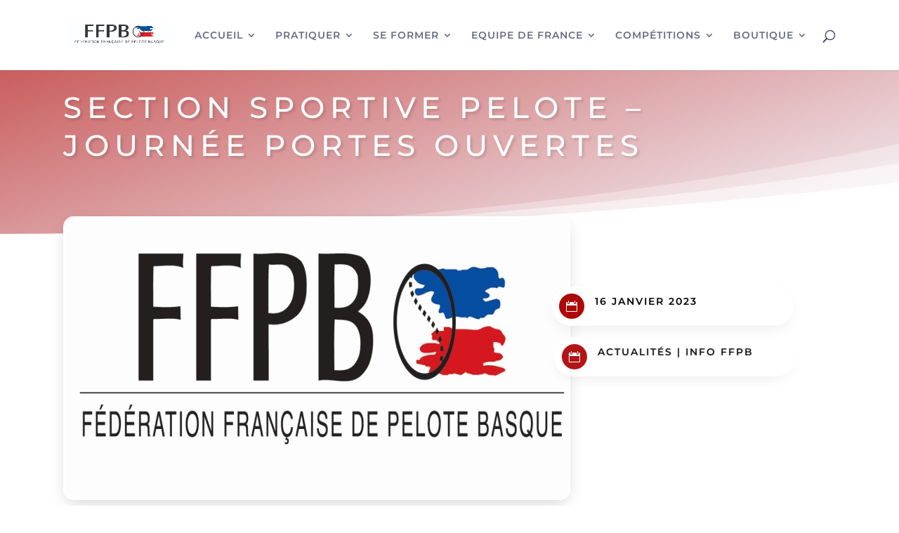

--- FILE ---
content_type: text/html; charset=utf-8
request_url: https://www.google.com/recaptcha/api2/anchor?ar=1&k=6Lfy8k0fAAAAAOkj9JdQ3Q5NbnPUTbAaQgovVTbS&co=aHR0cHM6Ly9mZnBiLm5ldDo0NDM.&hl=en&v=N67nZn4AqZkNcbeMu4prBgzg&size=invisible&anchor-ms=20000&execute-ms=30000&cb=jb7b35icbbd5
body_size: 48681
content:
<!DOCTYPE HTML><html dir="ltr" lang="en"><head><meta http-equiv="Content-Type" content="text/html; charset=UTF-8">
<meta http-equiv="X-UA-Compatible" content="IE=edge">
<title>reCAPTCHA</title>
<style type="text/css">
/* cyrillic-ext */
@font-face {
  font-family: 'Roboto';
  font-style: normal;
  font-weight: 400;
  font-stretch: 100%;
  src: url(//fonts.gstatic.com/s/roboto/v48/KFO7CnqEu92Fr1ME7kSn66aGLdTylUAMa3GUBHMdazTgWw.woff2) format('woff2');
  unicode-range: U+0460-052F, U+1C80-1C8A, U+20B4, U+2DE0-2DFF, U+A640-A69F, U+FE2E-FE2F;
}
/* cyrillic */
@font-face {
  font-family: 'Roboto';
  font-style: normal;
  font-weight: 400;
  font-stretch: 100%;
  src: url(//fonts.gstatic.com/s/roboto/v48/KFO7CnqEu92Fr1ME7kSn66aGLdTylUAMa3iUBHMdazTgWw.woff2) format('woff2');
  unicode-range: U+0301, U+0400-045F, U+0490-0491, U+04B0-04B1, U+2116;
}
/* greek-ext */
@font-face {
  font-family: 'Roboto';
  font-style: normal;
  font-weight: 400;
  font-stretch: 100%;
  src: url(//fonts.gstatic.com/s/roboto/v48/KFO7CnqEu92Fr1ME7kSn66aGLdTylUAMa3CUBHMdazTgWw.woff2) format('woff2');
  unicode-range: U+1F00-1FFF;
}
/* greek */
@font-face {
  font-family: 'Roboto';
  font-style: normal;
  font-weight: 400;
  font-stretch: 100%;
  src: url(//fonts.gstatic.com/s/roboto/v48/KFO7CnqEu92Fr1ME7kSn66aGLdTylUAMa3-UBHMdazTgWw.woff2) format('woff2');
  unicode-range: U+0370-0377, U+037A-037F, U+0384-038A, U+038C, U+038E-03A1, U+03A3-03FF;
}
/* math */
@font-face {
  font-family: 'Roboto';
  font-style: normal;
  font-weight: 400;
  font-stretch: 100%;
  src: url(//fonts.gstatic.com/s/roboto/v48/KFO7CnqEu92Fr1ME7kSn66aGLdTylUAMawCUBHMdazTgWw.woff2) format('woff2');
  unicode-range: U+0302-0303, U+0305, U+0307-0308, U+0310, U+0312, U+0315, U+031A, U+0326-0327, U+032C, U+032F-0330, U+0332-0333, U+0338, U+033A, U+0346, U+034D, U+0391-03A1, U+03A3-03A9, U+03B1-03C9, U+03D1, U+03D5-03D6, U+03F0-03F1, U+03F4-03F5, U+2016-2017, U+2034-2038, U+203C, U+2040, U+2043, U+2047, U+2050, U+2057, U+205F, U+2070-2071, U+2074-208E, U+2090-209C, U+20D0-20DC, U+20E1, U+20E5-20EF, U+2100-2112, U+2114-2115, U+2117-2121, U+2123-214F, U+2190, U+2192, U+2194-21AE, U+21B0-21E5, U+21F1-21F2, U+21F4-2211, U+2213-2214, U+2216-22FF, U+2308-230B, U+2310, U+2319, U+231C-2321, U+2336-237A, U+237C, U+2395, U+239B-23B7, U+23D0, U+23DC-23E1, U+2474-2475, U+25AF, U+25B3, U+25B7, U+25BD, U+25C1, U+25CA, U+25CC, U+25FB, U+266D-266F, U+27C0-27FF, U+2900-2AFF, U+2B0E-2B11, U+2B30-2B4C, U+2BFE, U+3030, U+FF5B, U+FF5D, U+1D400-1D7FF, U+1EE00-1EEFF;
}
/* symbols */
@font-face {
  font-family: 'Roboto';
  font-style: normal;
  font-weight: 400;
  font-stretch: 100%;
  src: url(//fonts.gstatic.com/s/roboto/v48/KFO7CnqEu92Fr1ME7kSn66aGLdTylUAMaxKUBHMdazTgWw.woff2) format('woff2');
  unicode-range: U+0001-000C, U+000E-001F, U+007F-009F, U+20DD-20E0, U+20E2-20E4, U+2150-218F, U+2190, U+2192, U+2194-2199, U+21AF, U+21E6-21F0, U+21F3, U+2218-2219, U+2299, U+22C4-22C6, U+2300-243F, U+2440-244A, U+2460-24FF, U+25A0-27BF, U+2800-28FF, U+2921-2922, U+2981, U+29BF, U+29EB, U+2B00-2BFF, U+4DC0-4DFF, U+FFF9-FFFB, U+10140-1018E, U+10190-1019C, U+101A0, U+101D0-101FD, U+102E0-102FB, U+10E60-10E7E, U+1D2C0-1D2D3, U+1D2E0-1D37F, U+1F000-1F0FF, U+1F100-1F1AD, U+1F1E6-1F1FF, U+1F30D-1F30F, U+1F315, U+1F31C, U+1F31E, U+1F320-1F32C, U+1F336, U+1F378, U+1F37D, U+1F382, U+1F393-1F39F, U+1F3A7-1F3A8, U+1F3AC-1F3AF, U+1F3C2, U+1F3C4-1F3C6, U+1F3CA-1F3CE, U+1F3D4-1F3E0, U+1F3ED, U+1F3F1-1F3F3, U+1F3F5-1F3F7, U+1F408, U+1F415, U+1F41F, U+1F426, U+1F43F, U+1F441-1F442, U+1F444, U+1F446-1F449, U+1F44C-1F44E, U+1F453, U+1F46A, U+1F47D, U+1F4A3, U+1F4B0, U+1F4B3, U+1F4B9, U+1F4BB, U+1F4BF, U+1F4C8-1F4CB, U+1F4D6, U+1F4DA, U+1F4DF, U+1F4E3-1F4E6, U+1F4EA-1F4ED, U+1F4F7, U+1F4F9-1F4FB, U+1F4FD-1F4FE, U+1F503, U+1F507-1F50B, U+1F50D, U+1F512-1F513, U+1F53E-1F54A, U+1F54F-1F5FA, U+1F610, U+1F650-1F67F, U+1F687, U+1F68D, U+1F691, U+1F694, U+1F698, U+1F6AD, U+1F6B2, U+1F6B9-1F6BA, U+1F6BC, U+1F6C6-1F6CF, U+1F6D3-1F6D7, U+1F6E0-1F6EA, U+1F6F0-1F6F3, U+1F6F7-1F6FC, U+1F700-1F7FF, U+1F800-1F80B, U+1F810-1F847, U+1F850-1F859, U+1F860-1F887, U+1F890-1F8AD, U+1F8B0-1F8BB, U+1F8C0-1F8C1, U+1F900-1F90B, U+1F93B, U+1F946, U+1F984, U+1F996, U+1F9E9, U+1FA00-1FA6F, U+1FA70-1FA7C, U+1FA80-1FA89, U+1FA8F-1FAC6, U+1FACE-1FADC, U+1FADF-1FAE9, U+1FAF0-1FAF8, U+1FB00-1FBFF;
}
/* vietnamese */
@font-face {
  font-family: 'Roboto';
  font-style: normal;
  font-weight: 400;
  font-stretch: 100%;
  src: url(//fonts.gstatic.com/s/roboto/v48/KFO7CnqEu92Fr1ME7kSn66aGLdTylUAMa3OUBHMdazTgWw.woff2) format('woff2');
  unicode-range: U+0102-0103, U+0110-0111, U+0128-0129, U+0168-0169, U+01A0-01A1, U+01AF-01B0, U+0300-0301, U+0303-0304, U+0308-0309, U+0323, U+0329, U+1EA0-1EF9, U+20AB;
}
/* latin-ext */
@font-face {
  font-family: 'Roboto';
  font-style: normal;
  font-weight: 400;
  font-stretch: 100%;
  src: url(//fonts.gstatic.com/s/roboto/v48/KFO7CnqEu92Fr1ME7kSn66aGLdTylUAMa3KUBHMdazTgWw.woff2) format('woff2');
  unicode-range: U+0100-02BA, U+02BD-02C5, U+02C7-02CC, U+02CE-02D7, U+02DD-02FF, U+0304, U+0308, U+0329, U+1D00-1DBF, U+1E00-1E9F, U+1EF2-1EFF, U+2020, U+20A0-20AB, U+20AD-20C0, U+2113, U+2C60-2C7F, U+A720-A7FF;
}
/* latin */
@font-face {
  font-family: 'Roboto';
  font-style: normal;
  font-weight: 400;
  font-stretch: 100%;
  src: url(//fonts.gstatic.com/s/roboto/v48/KFO7CnqEu92Fr1ME7kSn66aGLdTylUAMa3yUBHMdazQ.woff2) format('woff2');
  unicode-range: U+0000-00FF, U+0131, U+0152-0153, U+02BB-02BC, U+02C6, U+02DA, U+02DC, U+0304, U+0308, U+0329, U+2000-206F, U+20AC, U+2122, U+2191, U+2193, U+2212, U+2215, U+FEFF, U+FFFD;
}
/* cyrillic-ext */
@font-face {
  font-family: 'Roboto';
  font-style: normal;
  font-weight: 500;
  font-stretch: 100%;
  src: url(//fonts.gstatic.com/s/roboto/v48/KFO7CnqEu92Fr1ME7kSn66aGLdTylUAMa3GUBHMdazTgWw.woff2) format('woff2');
  unicode-range: U+0460-052F, U+1C80-1C8A, U+20B4, U+2DE0-2DFF, U+A640-A69F, U+FE2E-FE2F;
}
/* cyrillic */
@font-face {
  font-family: 'Roboto';
  font-style: normal;
  font-weight: 500;
  font-stretch: 100%;
  src: url(//fonts.gstatic.com/s/roboto/v48/KFO7CnqEu92Fr1ME7kSn66aGLdTylUAMa3iUBHMdazTgWw.woff2) format('woff2');
  unicode-range: U+0301, U+0400-045F, U+0490-0491, U+04B0-04B1, U+2116;
}
/* greek-ext */
@font-face {
  font-family: 'Roboto';
  font-style: normal;
  font-weight: 500;
  font-stretch: 100%;
  src: url(//fonts.gstatic.com/s/roboto/v48/KFO7CnqEu92Fr1ME7kSn66aGLdTylUAMa3CUBHMdazTgWw.woff2) format('woff2');
  unicode-range: U+1F00-1FFF;
}
/* greek */
@font-face {
  font-family: 'Roboto';
  font-style: normal;
  font-weight: 500;
  font-stretch: 100%;
  src: url(//fonts.gstatic.com/s/roboto/v48/KFO7CnqEu92Fr1ME7kSn66aGLdTylUAMa3-UBHMdazTgWw.woff2) format('woff2');
  unicode-range: U+0370-0377, U+037A-037F, U+0384-038A, U+038C, U+038E-03A1, U+03A3-03FF;
}
/* math */
@font-face {
  font-family: 'Roboto';
  font-style: normal;
  font-weight: 500;
  font-stretch: 100%;
  src: url(//fonts.gstatic.com/s/roboto/v48/KFO7CnqEu92Fr1ME7kSn66aGLdTylUAMawCUBHMdazTgWw.woff2) format('woff2');
  unicode-range: U+0302-0303, U+0305, U+0307-0308, U+0310, U+0312, U+0315, U+031A, U+0326-0327, U+032C, U+032F-0330, U+0332-0333, U+0338, U+033A, U+0346, U+034D, U+0391-03A1, U+03A3-03A9, U+03B1-03C9, U+03D1, U+03D5-03D6, U+03F0-03F1, U+03F4-03F5, U+2016-2017, U+2034-2038, U+203C, U+2040, U+2043, U+2047, U+2050, U+2057, U+205F, U+2070-2071, U+2074-208E, U+2090-209C, U+20D0-20DC, U+20E1, U+20E5-20EF, U+2100-2112, U+2114-2115, U+2117-2121, U+2123-214F, U+2190, U+2192, U+2194-21AE, U+21B0-21E5, U+21F1-21F2, U+21F4-2211, U+2213-2214, U+2216-22FF, U+2308-230B, U+2310, U+2319, U+231C-2321, U+2336-237A, U+237C, U+2395, U+239B-23B7, U+23D0, U+23DC-23E1, U+2474-2475, U+25AF, U+25B3, U+25B7, U+25BD, U+25C1, U+25CA, U+25CC, U+25FB, U+266D-266F, U+27C0-27FF, U+2900-2AFF, U+2B0E-2B11, U+2B30-2B4C, U+2BFE, U+3030, U+FF5B, U+FF5D, U+1D400-1D7FF, U+1EE00-1EEFF;
}
/* symbols */
@font-face {
  font-family: 'Roboto';
  font-style: normal;
  font-weight: 500;
  font-stretch: 100%;
  src: url(//fonts.gstatic.com/s/roboto/v48/KFO7CnqEu92Fr1ME7kSn66aGLdTylUAMaxKUBHMdazTgWw.woff2) format('woff2');
  unicode-range: U+0001-000C, U+000E-001F, U+007F-009F, U+20DD-20E0, U+20E2-20E4, U+2150-218F, U+2190, U+2192, U+2194-2199, U+21AF, U+21E6-21F0, U+21F3, U+2218-2219, U+2299, U+22C4-22C6, U+2300-243F, U+2440-244A, U+2460-24FF, U+25A0-27BF, U+2800-28FF, U+2921-2922, U+2981, U+29BF, U+29EB, U+2B00-2BFF, U+4DC0-4DFF, U+FFF9-FFFB, U+10140-1018E, U+10190-1019C, U+101A0, U+101D0-101FD, U+102E0-102FB, U+10E60-10E7E, U+1D2C0-1D2D3, U+1D2E0-1D37F, U+1F000-1F0FF, U+1F100-1F1AD, U+1F1E6-1F1FF, U+1F30D-1F30F, U+1F315, U+1F31C, U+1F31E, U+1F320-1F32C, U+1F336, U+1F378, U+1F37D, U+1F382, U+1F393-1F39F, U+1F3A7-1F3A8, U+1F3AC-1F3AF, U+1F3C2, U+1F3C4-1F3C6, U+1F3CA-1F3CE, U+1F3D4-1F3E0, U+1F3ED, U+1F3F1-1F3F3, U+1F3F5-1F3F7, U+1F408, U+1F415, U+1F41F, U+1F426, U+1F43F, U+1F441-1F442, U+1F444, U+1F446-1F449, U+1F44C-1F44E, U+1F453, U+1F46A, U+1F47D, U+1F4A3, U+1F4B0, U+1F4B3, U+1F4B9, U+1F4BB, U+1F4BF, U+1F4C8-1F4CB, U+1F4D6, U+1F4DA, U+1F4DF, U+1F4E3-1F4E6, U+1F4EA-1F4ED, U+1F4F7, U+1F4F9-1F4FB, U+1F4FD-1F4FE, U+1F503, U+1F507-1F50B, U+1F50D, U+1F512-1F513, U+1F53E-1F54A, U+1F54F-1F5FA, U+1F610, U+1F650-1F67F, U+1F687, U+1F68D, U+1F691, U+1F694, U+1F698, U+1F6AD, U+1F6B2, U+1F6B9-1F6BA, U+1F6BC, U+1F6C6-1F6CF, U+1F6D3-1F6D7, U+1F6E0-1F6EA, U+1F6F0-1F6F3, U+1F6F7-1F6FC, U+1F700-1F7FF, U+1F800-1F80B, U+1F810-1F847, U+1F850-1F859, U+1F860-1F887, U+1F890-1F8AD, U+1F8B0-1F8BB, U+1F8C0-1F8C1, U+1F900-1F90B, U+1F93B, U+1F946, U+1F984, U+1F996, U+1F9E9, U+1FA00-1FA6F, U+1FA70-1FA7C, U+1FA80-1FA89, U+1FA8F-1FAC6, U+1FACE-1FADC, U+1FADF-1FAE9, U+1FAF0-1FAF8, U+1FB00-1FBFF;
}
/* vietnamese */
@font-face {
  font-family: 'Roboto';
  font-style: normal;
  font-weight: 500;
  font-stretch: 100%;
  src: url(//fonts.gstatic.com/s/roboto/v48/KFO7CnqEu92Fr1ME7kSn66aGLdTylUAMa3OUBHMdazTgWw.woff2) format('woff2');
  unicode-range: U+0102-0103, U+0110-0111, U+0128-0129, U+0168-0169, U+01A0-01A1, U+01AF-01B0, U+0300-0301, U+0303-0304, U+0308-0309, U+0323, U+0329, U+1EA0-1EF9, U+20AB;
}
/* latin-ext */
@font-face {
  font-family: 'Roboto';
  font-style: normal;
  font-weight: 500;
  font-stretch: 100%;
  src: url(//fonts.gstatic.com/s/roboto/v48/KFO7CnqEu92Fr1ME7kSn66aGLdTylUAMa3KUBHMdazTgWw.woff2) format('woff2');
  unicode-range: U+0100-02BA, U+02BD-02C5, U+02C7-02CC, U+02CE-02D7, U+02DD-02FF, U+0304, U+0308, U+0329, U+1D00-1DBF, U+1E00-1E9F, U+1EF2-1EFF, U+2020, U+20A0-20AB, U+20AD-20C0, U+2113, U+2C60-2C7F, U+A720-A7FF;
}
/* latin */
@font-face {
  font-family: 'Roboto';
  font-style: normal;
  font-weight: 500;
  font-stretch: 100%;
  src: url(//fonts.gstatic.com/s/roboto/v48/KFO7CnqEu92Fr1ME7kSn66aGLdTylUAMa3yUBHMdazQ.woff2) format('woff2');
  unicode-range: U+0000-00FF, U+0131, U+0152-0153, U+02BB-02BC, U+02C6, U+02DA, U+02DC, U+0304, U+0308, U+0329, U+2000-206F, U+20AC, U+2122, U+2191, U+2193, U+2212, U+2215, U+FEFF, U+FFFD;
}
/* cyrillic-ext */
@font-face {
  font-family: 'Roboto';
  font-style: normal;
  font-weight: 900;
  font-stretch: 100%;
  src: url(//fonts.gstatic.com/s/roboto/v48/KFO7CnqEu92Fr1ME7kSn66aGLdTylUAMa3GUBHMdazTgWw.woff2) format('woff2');
  unicode-range: U+0460-052F, U+1C80-1C8A, U+20B4, U+2DE0-2DFF, U+A640-A69F, U+FE2E-FE2F;
}
/* cyrillic */
@font-face {
  font-family: 'Roboto';
  font-style: normal;
  font-weight: 900;
  font-stretch: 100%;
  src: url(//fonts.gstatic.com/s/roboto/v48/KFO7CnqEu92Fr1ME7kSn66aGLdTylUAMa3iUBHMdazTgWw.woff2) format('woff2');
  unicode-range: U+0301, U+0400-045F, U+0490-0491, U+04B0-04B1, U+2116;
}
/* greek-ext */
@font-face {
  font-family: 'Roboto';
  font-style: normal;
  font-weight: 900;
  font-stretch: 100%;
  src: url(//fonts.gstatic.com/s/roboto/v48/KFO7CnqEu92Fr1ME7kSn66aGLdTylUAMa3CUBHMdazTgWw.woff2) format('woff2');
  unicode-range: U+1F00-1FFF;
}
/* greek */
@font-face {
  font-family: 'Roboto';
  font-style: normal;
  font-weight: 900;
  font-stretch: 100%;
  src: url(//fonts.gstatic.com/s/roboto/v48/KFO7CnqEu92Fr1ME7kSn66aGLdTylUAMa3-UBHMdazTgWw.woff2) format('woff2');
  unicode-range: U+0370-0377, U+037A-037F, U+0384-038A, U+038C, U+038E-03A1, U+03A3-03FF;
}
/* math */
@font-face {
  font-family: 'Roboto';
  font-style: normal;
  font-weight: 900;
  font-stretch: 100%;
  src: url(//fonts.gstatic.com/s/roboto/v48/KFO7CnqEu92Fr1ME7kSn66aGLdTylUAMawCUBHMdazTgWw.woff2) format('woff2');
  unicode-range: U+0302-0303, U+0305, U+0307-0308, U+0310, U+0312, U+0315, U+031A, U+0326-0327, U+032C, U+032F-0330, U+0332-0333, U+0338, U+033A, U+0346, U+034D, U+0391-03A1, U+03A3-03A9, U+03B1-03C9, U+03D1, U+03D5-03D6, U+03F0-03F1, U+03F4-03F5, U+2016-2017, U+2034-2038, U+203C, U+2040, U+2043, U+2047, U+2050, U+2057, U+205F, U+2070-2071, U+2074-208E, U+2090-209C, U+20D0-20DC, U+20E1, U+20E5-20EF, U+2100-2112, U+2114-2115, U+2117-2121, U+2123-214F, U+2190, U+2192, U+2194-21AE, U+21B0-21E5, U+21F1-21F2, U+21F4-2211, U+2213-2214, U+2216-22FF, U+2308-230B, U+2310, U+2319, U+231C-2321, U+2336-237A, U+237C, U+2395, U+239B-23B7, U+23D0, U+23DC-23E1, U+2474-2475, U+25AF, U+25B3, U+25B7, U+25BD, U+25C1, U+25CA, U+25CC, U+25FB, U+266D-266F, U+27C0-27FF, U+2900-2AFF, U+2B0E-2B11, U+2B30-2B4C, U+2BFE, U+3030, U+FF5B, U+FF5D, U+1D400-1D7FF, U+1EE00-1EEFF;
}
/* symbols */
@font-face {
  font-family: 'Roboto';
  font-style: normal;
  font-weight: 900;
  font-stretch: 100%;
  src: url(//fonts.gstatic.com/s/roboto/v48/KFO7CnqEu92Fr1ME7kSn66aGLdTylUAMaxKUBHMdazTgWw.woff2) format('woff2');
  unicode-range: U+0001-000C, U+000E-001F, U+007F-009F, U+20DD-20E0, U+20E2-20E4, U+2150-218F, U+2190, U+2192, U+2194-2199, U+21AF, U+21E6-21F0, U+21F3, U+2218-2219, U+2299, U+22C4-22C6, U+2300-243F, U+2440-244A, U+2460-24FF, U+25A0-27BF, U+2800-28FF, U+2921-2922, U+2981, U+29BF, U+29EB, U+2B00-2BFF, U+4DC0-4DFF, U+FFF9-FFFB, U+10140-1018E, U+10190-1019C, U+101A0, U+101D0-101FD, U+102E0-102FB, U+10E60-10E7E, U+1D2C0-1D2D3, U+1D2E0-1D37F, U+1F000-1F0FF, U+1F100-1F1AD, U+1F1E6-1F1FF, U+1F30D-1F30F, U+1F315, U+1F31C, U+1F31E, U+1F320-1F32C, U+1F336, U+1F378, U+1F37D, U+1F382, U+1F393-1F39F, U+1F3A7-1F3A8, U+1F3AC-1F3AF, U+1F3C2, U+1F3C4-1F3C6, U+1F3CA-1F3CE, U+1F3D4-1F3E0, U+1F3ED, U+1F3F1-1F3F3, U+1F3F5-1F3F7, U+1F408, U+1F415, U+1F41F, U+1F426, U+1F43F, U+1F441-1F442, U+1F444, U+1F446-1F449, U+1F44C-1F44E, U+1F453, U+1F46A, U+1F47D, U+1F4A3, U+1F4B0, U+1F4B3, U+1F4B9, U+1F4BB, U+1F4BF, U+1F4C8-1F4CB, U+1F4D6, U+1F4DA, U+1F4DF, U+1F4E3-1F4E6, U+1F4EA-1F4ED, U+1F4F7, U+1F4F9-1F4FB, U+1F4FD-1F4FE, U+1F503, U+1F507-1F50B, U+1F50D, U+1F512-1F513, U+1F53E-1F54A, U+1F54F-1F5FA, U+1F610, U+1F650-1F67F, U+1F687, U+1F68D, U+1F691, U+1F694, U+1F698, U+1F6AD, U+1F6B2, U+1F6B9-1F6BA, U+1F6BC, U+1F6C6-1F6CF, U+1F6D3-1F6D7, U+1F6E0-1F6EA, U+1F6F0-1F6F3, U+1F6F7-1F6FC, U+1F700-1F7FF, U+1F800-1F80B, U+1F810-1F847, U+1F850-1F859, U+1F860-1F887, U+1F890-1F8AD, U+1F8B0-1F8BB, U+1F8C0-1F8C1, U+1F900-1F90B, U+1F93B, U+1F946, U+1F984, U+1F996, U+1F9E9, U+1FA00-1FA6F, U+1FA70-1FA7C, U+1FA80-1FA89, U+1FA8F-1FAC6, U+1FACE-1FADC, U+1FADF-1FAE9, U+1FAF0-1FAF8, U+1FB00-1FBFF;
}
/* vietnamese */
@font-face {
  font-family: 'Roboto';
  font-style: normal;
  font-weight: 900;
  font-stretch: 100%;
  src: url(//fonts.gstatic.com/s/roboto/v48/KFO7CnqEu92Fr1ME7kSn66aGLdTylUAMa3OUBHMdazTgWw.woff2) format('woff2');
  unicode-range: U+0102-0103, U+0110-0111, U+0128-0129, U+0168-0169, U+01A0-01A1, U+01AF-01B0, U+0300-0301, U+0303-0304, U+0308-0309, U+0323, U+0329, U+1EA0-1EF9, U+20AB;
}
/* latin-ext */
@font-face {
  font-family: 'Roboto';
  font-style: normal;
  font-weight: 900;
  font-stretch: 100%;
  src: url(//fonts.gstatic.com/s/roboto/v48/KFO7CnqEu92Fr1ME7kSn66aGLdTylUAMa3KUBHMdazTgWw.woff2) format('woff2');
  unicode-range: U+0100-02BA, U+02BD-02C5, U+02C7-02CC, U+02CE-02D7, U+02DD-02FF, U+0304, U+0308, U+0329, U+1D00-1DBF, U+1E00-1E9F, U+1EF2-1EFF, U+2020, U+20A0-20AB, U+20AD-20C0, U+2113, U+2C60-2C7F, U+A720-A7FF;
}
/* latin */
@font-face {
  font-family: 'Roboto';
  font-style: normal;
  font-weight: 900;
  font-stretch: 100%;
  src: url(//fonts.gstatic.com/s/roboto/v48/KFO7CnqEu92Fr1ME7kSn66aGLdTylUAMa3yUBHMdazQ.woff2) format('woff2');
  unicode-range: U+0000-00FF, U+0131, U+0152-0153, U+02BB-02BC, U+02C6, U+02DA, U+02DC, U+0304, U+0308, U+0329, U+2000-206F, U+20AC, U+2122, U+2191, U+2193, U+2212, U+2215, U+FEFF, U+FFFD;
}

</style>
<link rel="stylesheet" type="text/css" href="https://www.gstatic.com/recaptcha/releases/N67nZn4AqZkNcbeMu4prBgzg/styles__ltr.css">
<script nonce="QBcERH3vr7pMlgTybQQIHQ" type="text/javascript">window['__recaptcha_api'] = 'https://www.google.com/recaptcha/api2/';</script>
<script type="text/javascript" src="https://www.gstatic.com/recaptcha/releases/N67nZn4AqZkNcbeMu4prBgzg/recaptcha__en.js" nonce="QBcERH3vr7pMlgTybQQIHQ">
      
    </script></head>
<body><div id="rc-anchor-alert" class="rc-anchor-alert"></div>
<input type="hidden" id="recaptcha-token" value="[base64]">
<script type="text/javascript" nonce="QBcERH3vr7pMlgTybQQIHQ">
      recaptcha.anchor.Main.init("[\x22ainput\x22,[\x22bgdata\x22,\x22\x22,\[base64]/[base64]/[base64]/[base64]/[base64]/[base64]/KGcoTywyNTMsTy5PKSxVRyhPLEMpKTpnKE8sMjUzLEMpLE8pKSxsKSksTykpfSxieT1mdW5jdGlvbihDLE8sdSxsKXtmb3IobD0odT1SKEMpLDApO08+MDtPLS0pbD1sPDw4fFooQyk7ZyhDLHUsbCl9LFVHPWZ1bmN0aW9uKEMsTyl7Qy5pLmxlbmd0aD4xMDQ/[base64]/[base64]/[base64]/[base64]/[base64]/[base64]/[base64]\\u003d\x22,\[base64]\x22,\x22w5zDo2/[base64]/wqjDkSF2fCEVfcOwwpEFwoLCgMK+aMONwofCm8KjwrfChsOLNSoQPsKMBsKAWRgKOlHCsiNlwrcJWW/Dt8K4GcOPRcKbwrc4wqDCojBiw6XCk8KwVsO1NA7Dh8KnwqF2QDHCjMKiYnxnwqQ3dsOfw7cAw47CmwnCgxrCmhfDvMOoIsKNwoHDlDjDnsK/[base64]/bzx0WMObw6Y+BArCi8OBBcO4w7QJcGjDvhfCm1DCi8KxwoDDpGN/VGgtw4dpFibDjQtewr0+F8KLw5PDhUTCi8OHw7FlwoPCncK3QsKMW1XCgsOdw5PDm8OgbsOQw6PCkcKrw40XwrQYwqVxwo/CpsOGw4kXwq/DncKbw57Ctg5aFsOSeMOgT0vDtHcCw4bCimQlw6PDkzdgwpEYw7jCvzzDnnhUAcK+wqpKC8OmHsKxFsKbwqgiw6bCoArCr8O4KFQyGQHDkUvCpwp0wqRdScOzFGpBc8O8wo3ClH5QwpNCwqfCkCRew6TDvWAvYhPCvsOtwpw0fcOyw57Ci8O/wrZPJXLDgn8dIHIdCcOGL3NWbmDCssOPRBdobnFjw4XCrcOXwr3CuMOrREcILsKwwoI6wpYQw73Di8KsBhbDpRFJXcOdUDbCncKYLiXDisONLsKCw5lMwpLDkgPDgl/CvzbCknHCllfDosK8CSUSw4NSw74YAsKja8KSNwB+JBzCvxXDkRnDhEzDvGbDscKpwoFfwoTCisKtHG7DjCrCm8KmCTTCm3XDpsKtw7knFsKBEGsDw4PCgGzDvQzDrcKJY8OhwqfDtD8GTnLCmDPDi0HCpDIAdyDChcOmwo0rw5TDrMKRfQ/[base64]/Cl8OKSxMTw5EKwrJqcRXCnsOtYUPDvQ49FzJhJSs0wpREShbDnT/DksKpKwZnOsKDIcKDwqMlWwbDtlrCgkcaw7ABQEzDr8OVwpDCpCvDisOaW8OLw4UYORZ/DxXDsRN8wrXDhsKEHA/Cr8KTBDxOC8OAw5PDgcKKw4rCrAjCh8O7L3/CqMKAw5FGwqTCiz/CscOoFcOLw7BjHWEQwqHCihVIPELDjQR/Qygmw5YxwrrDtMO1w5MmKmwVBz84wqjDr0DCs2oVO8KXU3DDh8OsMi/DpQDDi8K5QgZhJcKHw4XDm3kyw7fDhsOydcOIw5zDq8Oiw7hNwqLDrMKsRD3Csl1Uw6nDpcOew64xfxrDgcO3ecKDw6siH8OQw4HCrcOIwp3CocOHO8KYwr/DmMKjMTA3UFV7JW4Tw7EWSB1wF1UwKMKcDMObAFbDi8OESxBhw6HDuD3CucKyX8OtI8Okwq/[base64]/Dkw/[base64]/ChDM9wrDCsDJDwpvCkSbDr8O5F8OFSE9+FcK1KhEWwqHCl8Oww5txbMKAeHbCvBPDnhPCnsK5KCR5W8OGw6XCly3CsMObwq/DsVxhe0nCtcOTw5DCvsOKwpzCizFIwqXDhsOZwpVhw4Nxw543E3kzw6TDpcKqPyzCkMOQYSnDrGrDgsOJOWZQwqsvwrx6w6Now7/DmgMkw7wKA8Ogw4YMwpHDrxhuScOewpTDtcOCDMOLTiZfWUtIXwDCn8OFQMOfK8OYw5YHUcOELMOeTMKAGMKtwovCuA3DmzhTSBnCmcKHUDbDp8OGw5nCncKGBivDmcOVSw5dRH/Dg29LwobCvsK1ccOkasO0w5vDhTjCgVZjw6/DgMK2AjbCv1JgWEXCi2oGU2FvSSvCgixBw4MWwrknKABGwq01EsKIQcOTHcOcwprDtsKkwrnCij3CqhpKwqhXwqkadyzCpGTCjXUDKMOvw50UUFbCqMOzSsOvMMKxQsKYLsOVw7/DgmDCsVvDnG9MF8O3Q8KYZ8KnwpZeHERGw5p8OjoTWcOhOSMQIMOWT0ACwq/[base64]/wpJ8w70yASLCgXRqI8OJYTwOfRvDtcKKw6LCulHDsMO/w7haPMKICsK9woQ5wq/DgMKOcMKawrhPw50QwoteNivCvSdiwo9Wwo4Hwr7DtMKiAcOywpjDsBgIw4IQXMO0b2/[base64]/w51OYcOTw4MlCcKeCcOuw7tbw44ASXpOw7tuN8Ksw6pAw7vCnFNGw7hMZMK9YztpwqbCvsK0fcO+wqQEAF4fMcKtMkzDnz1ZwrLDtMOSaXLCgjDCoMOSHMKWdMK+ZsOKwrzCmXYXwr8ZwrHDhknChcOHP8OgwovCisO1woMZwr5Dw4U/ExbCm8KvN8KuPsOPGFzDqFvDuMK9w6TDnX4xwrtxw5TDocOgwoZfwrPCt8OfBsK3csO8J8KjbirCgmBcwo3DlU9NVG7ClcOgQSV/IcOCMsKOwrB2XVnDuMKAB8OhXhnDj3/CicKzw5DCmDh+wp8IwoJGw73DhHLCsMKDMz8mw6g4wr7Dk8KUwo7CtsO5wpZSwqbDkcKlw6/Ck8KmwrnDhDPClXJkOzIhwo3DscOZw60wZXY4YBDDpgk6J8Osw6kGw5rChMOZw5/Dp8Olw4Akw4ccCMOowoEEw5FoI8Osw4zCi13CksOAw7nDsMOBNsKpWMORw5FlOMOUQMOjVXrCk8KWw7LDp3LCnsOPwpIbwpHCucKWw4LCl1hvwqHDrcO/A8OgasOaC8OyE8O2w4N9wrnCosKfw7LCr8KYwoLDs8KwOcO6w5E7w40tE8K1w5F1wqDDuC8pen4Rw5N2wqJJLAlBQsOAwrvCsMKiw7DCp3DDgRtmdMOYeMKBa8O6w6rCpsO9eD/[base64]/ChsKuF8KxEFzDtcOxFcKPXl8BwrfCjsOhb8OPVA3DicODw754LcKgw75bw6I6SCZLG8O5SmjCqRjDvMO1JMOzJAvCmcO2wqBNwqgrwrXDlcOTwrnCo1oFw5IKwosIcsO9WcO7HjIwJ8KGw53Crx5WZ3rDlMOKcDlfJsOeew4twpJ6SwfDuMK3L8Omfi/Do2fCkGYwKsOwwrs+Sk8nIl7DlMOLNl3CtMOcwpRxJsKdwozDncKXb8OpfsKbwrTCisOGwqPDlwUxw4jClMORGcKlf8OxbMKMeGHClUvCvcOnP8O0NGQtwoFrwrLCjkTDnD0VGsKUGX/Cp3Qvwr12J1rDvzvChXbCiUfDlMO6w7fCgcODwoDCvwrDv1jDpsOgw7hSH8KMw700wrTCkHdgw59cHTnCo0PDnsKsw7obBD/DsxjDpcODElHDmG1DJgYSw5Q1N8OBw7LCg8OcbMKZLyFbeVogwphJw4vDqsOODmNHd8Kdw44Vw4t+TnADCzfDn8K7Skk7bQHDncKtw5/DsW3CisOHawB9DyXDo8ObCEXCjMOqw6vCjx7Cq3BzZsK4wpVdw7DDiRocwpfDgVNPL8Odw5dxw4FAw6NhMsKGbcKDJsO8ZcKgw7gbwrIyw5c/X8OgDsOtCsOUw5jCtMKewp/CujxEw6HDvGltBsKqecOCYMKqdMOgECpfcMOjw6DDicOrwr/Cn8K5W2V4KMKNXHVgwr/DvsOww7PCvcK6IcO/MBkSYBQuW0l3e8OkF8KzwqnCksKOwqYiw7LCmMOnw4NcQcORMcKUYMKLw74cw63CssOZwr3DqMObwp8NYk/DuU/CtcOgCn/CvcKhwojDhjzCuxfCm8Ksw5xRH8OdasOsw5fCuSDCtAhLwoHCgMK5bsOyw4fDjcKFw4V/FsORwovDusOQC8O5wpZ2RMKLag3Dr8Klw4PDin0AwqbDncOSIhjDuWPDt8ODw7Vxw4QoK8KIw5FgYcKtehTCgMKXGxTDrGfDoh9vQMOVZm/Dq3PCqBPCoX/Cl17Co0EPCcKnesKHwo/DpMKswp/DnivDnVXCvmDCtsK8woMtExbCux7CmEjCs8OXQMOlw4tPwoQ1V8Krf29xw75lTR56wozCg8OmJcKiDyrDi3rCrcOBwoTClSlmwrfDknrCtXwSBRbDp2g/[base64]/[base64]/Dk8Kwwo9qPRdHwqHCixvClycUcsK2IMOiwr/DiMOKwpQpwrLCt8OewoQ/c3ZvMStjw7tjw4fDhcKHTMOaGknCucKSwoDDksOrPMOmG8OiG8Kzd8KYeVbDjlnCqFXDs3LCnMOFLUzDiUjDt8KGw6Ivw5bDvVRvwrXCqsOROsKDZGMUD3kGwpttb8Krw7rDhFFNcsK5wqQcwq1/[base64]/[base64]/DncOnw5rDqMOcNnkmwp3CkMOKw7/CnHXCiA8GSwpNDcO3JcOXIsONRMKewqJDwrzCj8O7AMKSWiXCji09wo1qD8KewrrCpMK2wqIvwpprL3DCuSHDkw/Di1LCtBhhwo4TAxM5Hn5nw4w/RsKIwozDiBLCu8OMIk/Dqg7CpSHCs1BMbGM3ezxyw4tsNcOmccOYw4BGV0jCo8OKw73DuRXCrcOUbj1JTRXDjMKKw4o+wqdqwqnDnmZIVsKrHcKBYVrCkHN0wqrDv8O+wpIVwocZfMORw51vw7MIwqdEUcK/w7nDi8KnJsOTVkXCpmc5wq3CmEHCssKIw60sQ8KxwqTClScPMGLDpRFgHm7Dgnprw4LCo8O2w7x/fjoaGsO0wo/DhsOITMKCw4FIwp83YcOtwqs4T8KyKBI4KUtGwo3Cs8OIwpfCm8OUCjd0wocmUsKXSErCoXXCpMOWwr4kEm4Uwq9/[base64]/CmsOOwobDp8KpChs0wpzCocKjwrl9wpYsHMKBNMOGbcKqw45Qw7fDoyPChsKxPU/DqzbCvcKxP0bDr8KpfsKtw5rCo8OWw6w1wr1gPXjDucORYwADwpLCkDrCv1/[base64]/DohwTRsOhwrXDrsOzwqkQDsKTL8KRw4BPw6IgK8OawqTDmw/[base64]/[base64]/DoRhvDMONw4vDmcOxwp9nw4VwD8OxbFPClQLDoHU8KMKtwqUPw5bDuHQ/w651HMK6wqLCr8KqEQPDgGsFw4vCml40wpBIVl7DvATCk8KNwp3Cs1PCjhbDqSZ9eMKSwqXClMKRw53CmyM6w47DvcOXNgXCicO+w6TCgsOWUhglwr3ClAAsHlYHw7LDh8Oew4zCmF1LCljDvRzDr8K/JsOeBkRiwrDDq8KBPsONw4hdw6k+w6rCl0LDrVE3Hl3Cg8KqQ8Ovw4cww4/CsXXDhlkNw7zCh1PCv8OIBAUvPiZHcErDo2d/wqzDq0vDrsO8w5rDoRfCnsOaf8KQwqbCpcOpOsOaBQ3DtjYKXMOqTmTDksOsCcKsP8K3woXCpMKywo02wrbCiWfCuzBcVXtMc2/Dk2XDuMOMf8Ogw5fCiMKWwpfCocO6wrhzeHIVZRoJAlc7f8OGwq3DlhPDn3sEwrt5w6bDisKqw7I2w5HCssKCfyhGw7YTM8OSRhzDhcK4DsKtPm5pw5TDhRzDksK/TWEtLsOLwqvDgjoAwoHDocOaw4JMw73CuC1XLMKZQMOvJ2rDrcKMVVVRwporT8O3Bl3DvV12wrEfwoU5wrd0by7CkyzCpl/Dqi7DmkTDk8OjEj8xVCMhwrjCqz0lw6XCjcOXw6QzwpDDpcO+IX0Dw7Fdwopue8KBCFHCpmDCrcKUSl9GH2fDgMKbYjvDoHUlw6kfw4gjIDcdNkrCkMKHQCTCqsKRQcOoW8O/wpcOccKMUAVAwovDrS3DtRINwqIJU1kVwqhxwq7DmmnDuxoUKHdSw5XDpMKHw68OwpUab8K4wpsHwrfCjsO0w5fDohfDgMOkwrDCvkAqDT7Cv8O+w75afsOTw4VDw7PCkwFyw4ldanl8GsOvwpVPw5PCk8OEw41df8KWL8O4d8KnOm1Cw41Wwp/[base64]/CulpocMKOFQDDvVfDiMONw4/[base64]/[base64]/Dp1XDoRvDpcKjw7gVeTFrwo82w6XDisO8w7VawpHDgwI/[base64]/cCt/wrLCrlQzaMOsGxkFw4Qtw5bDlUjCk3rDg3rCpsO5wqkCw5trwp/Ct8K4XMO4fGfCu8KiwqNcwp9IwqIIwrh1w5t3woZmw50LF3Bhw7oeKWM5ZxHCijkGw6XDrcOkw6nDh8KvEsOcD8Oww6hJwphIXVHCo2I4CXI+wqjDvDI/[base64]/wrYmFsOHdhfCi8O+w73CjMOtwqTDnkcBw7/DpDk/wrwvcjfCjcOLDwVsWQQ4F8OKZMO7GmBYJcOtw7HDuUstwqwEThTDlm5Mwr3Cn0bDh8KuFTRDw6fCoVVawpbCniVgPnHDrCLCkQLCpcOUwrzCk8OwcXvDkyXDocOuOBhow73CuWhzwpU+ccK4NcKweRZ6wrIdUsKcAUxAw6o/wpvDvcO2KcOiWlrCpk7CmgzDpVDDm8KRw47DucOVw6I/I8O8fTNVeAwCOj3DimTChCHCjgXDhn0HJcKJHsKYworCoBPDuCPDuMKhRxPDtsKVfsOewoTDqcOjCcK8AsO1w5tfGRorw4nDmiTCsMKZw5vCuQvClEDDmCFqw6fCmsOlwq4oJ8K+w5fCjmjDpsO5MlvDrMO/w6p/[base64]/Dp8OvwrrCmBDDhAJUX3MiKlLCjjDCucOyYiVLw67DhMKjD1R+KsOAcWICwqEww5Fba8KWw7rDhU52woMkdwDDqTHDtcONwogzEsOpcsOuwoUzXQjDmMKvwo/DhsKQw67CvcK2cSHCqsKzGsKtw7lEdkNgISHCpMKsw4fDhcKuwqfDiS9RAGZXWjvClsKWSMK1ZcKmw73DnsOuwqtJb8KGa8KYw5HDl8OLwpfChCcSJsKTJRQDG8KMw7UEfsK4VcKPw7/CtMK+Sx9WN2vCv8O0dcKHNRMzSHDDssObP1p6Mk0twoVyw60GW8ORwoUaw4TDrj1FbWPCqMKHw4QgwrUkOwgBw4nCtsKTE8KddTrCvMKGw4nChsKwwrnDjcKzwr3CgwHDn8KMw4d9wqnCicKwL3HDtXgMXMO/wo3DmcKNw5lfw7pGDcOgw6J1M8OAaMOcw4fDvhkHwrPDlcO8c8OEwrZ7WAdJwpdsw7bCjcKvwoHCvBrClsOcdCLDrsOHwqPDlGQ6w6ZSwoNse8Kzw7ccwrrCvSY8WmNjwo/[base64]/CpMOIw4RKHT5uA3jDoUfChMKuw7PDosKkDMO7w4Irw7rCs8K1OcO1UsOoH2VEw6xJIMOpwqltw6PCqmXCtMKjF8KbwrrDmUTDn3/ChsKrO2cPwpIidTnCtHTChBbCr8K7UxltwrvCv0XCkcO0w5HDo8K7FXURWcOPwrvCqwLDlcOWKTxuwqNfw5zDgQXDkFxgEMOHwrnCqcO7YHjDscKbTx3DocOldQrCnsKDWQ7Cl0keEsKVGcOcwrHCrcOfwoPCng/ChMK3wrlRAcKmwop6wqLCjFPCmgfDuMK8SiXChQLCrcOTIFPDr8O+wqnCgUReO8OxfxXClsKTTcOSZMKew7oywqYpwoDCv8K9wrzCicKswpgIw4XCi8O6wpfCtDTDn1F4XyJQN2xQw7daJsOVwoB0wqfDlVhWCWrCo34Sw6c/wrt8w6bDtRHCgiE+w4rDrEdnwqPCgAHDiVgawoxiw7xfw50beC/[base64]/CisKNw6FiwqLCpW/[base64]/DmB3CjTTDn8OuOXnCpcO8f2HDhMKfwo8/[base64]/Dux/CjA8sIgvDukx1HsOnFADDjsOBwpZ0NHTClnrDpQPCtsORFMKgFsKSw5jDnsO4wr8pIhlywp/Cr8KfCMOGLx0Uw4Edw6HCiDwGw6PCgMOLwqHCocODw6AQFkV6HMOIX8Khw5bCocK7NhbDh8K9w60PbsKzw49mw7Adw7HClMOXa8KUKmQyQMKpdUXCksKSM3pCwoMUwoBAIcOOZ8KrRBdsw5cyw6LCj8KwXyrDvcKhwqfDt3kbAsOdPk8cO8KKSjDClcOiUsKbeMO2Cw/[base64]/w6rDoFfCsWc8wrfDqcOjw44Rw6rDomMjJMKoRUcXw4Z/[base64]/[base64]/wqPCucKzw7DDqQ3Ct8KPP2Udw7kCacKdwrRndAvCnnzCtRItwrvDpGLDm3jCiMOEZMO6wqdDwo7CoU7Clk/DjsKOB3fDjMOAX8KCw4HDvn9LH27DpMO1XkHDp1hHw6XDm8KQd2PDlcOlwq4QwrQtLMK4JsKHZXTCmlDClj0Hw7FFZ3vCiMOOw43CucOPw6fCm8OFw68Xwqprwr7CjsOowpnCkcOWw4IKw5/Cl0jCmVZ3worDlsKtw6PCmsO3wpnDlcOoVkzCksKzYhMIM8KhdcKsHynCgcKFw7FKw6DCu8OMwrTCjhRRaMOcNsKXwonCh8KiHhbCuD9+w6HDusKCwrHDjcKiwpUhw5EkwrLDmMOkw4bDpMKpJsKPbhDDn8KfD8KmdG/[base64]/CtkZyQT8sSMKYQwLCkMOhQ8O2woFwT8K2w5Uow7nDicOKw6Iww50dw5UBXsKbw6hsHXTDlj1wwqMQw5PCgsOyFRQNUsOnDQfDvGjCjylGEHE7wqB7w4DCqgrDoTLDvQFsw43ClF/Dh1Rswr4nwr/[base64]/QsK8RMOkw6/Du8K6aB5+w4/[base64]/CocKwNhAbQFTCjcKowq3DpMKMdcKQAsOBw6/[base64]/Ck0Y5wojCmMO/[base64]/DnsODwqI5wrFcw57ClsOzdRHCj8KcP8Krw5TCsMKyw745wp0yASDDjcKaYU7CvznCrAwXQF9UU8Okw6vCpmlmKlvDjcKNI8OwDsOpODgUS2Q/JEvCkWbDo8K6w5TCn8K7w6hiw6fDsxrCug3CmTHCtMKIw6nCucOnwpkew4okORV5dkh/w7/DgU3DnyfCiWDClMOUOwhOd3hNwo8jwoVaSMKCw7JyTlrCl8O7w6PDvcKdY8O5T8KCw7HCucKRwrfDqT/CscO/w5HDpMKwKk4Ywo/CtcO/wo/DsTZAw5XDgsKYw4LCoH8Kw686DsK1FRbCoMK8w4IyQcONG3TDmmFSBEpaXMKqw78fNi/Cl3jCvyFuJ2A+SjbDpMOSwqnCl0rCpQUHahh0woInEXMrwrTCjsKPwrtmw7V+w7PDtsKfwqsowpkfwqDDlAzCpz/CnMKlwoTDpCfCoFnDncOawoQUwo9awpd8N8OQwrbDoS8PQsKVw4AHUMOqMMOoYMKFcwx9H8K4BMOkS1F5Tlljwppiw6TDjHgiVsKkA2cawrxzIEHCqwPDo8KqwqcxwqfCtcKtwoTDplHDq0AdwrIOYMOvw6xxw6PDvMOjLMKXwr/Cny0HwrU6EcKQw6MCfXw7w4DDj8KrJsOZw7A0QSjCmcOLZMKfw4zCvcOowqpGUMOswqbCvsKjRcK5Uh/[base64]/CrAMScMK8wpBDwo0nJi9NwpR2MWQPwq86w5sgcgMwwpvDpsOXw4IPwph6UyDDgsO2ZzvCgcOZccKAwo7DoGsXe8O6w7Byw54FwpJywpoPK2jDqQ3ClsKtOMOlwp81WMKLw7PChsO6wph2wrscTmNJw5zDhcKlHiF+Ey/Ci8OFwrkww6AjBmMpw4nDm8OvwrTDsR/Di8Opwp10cMOOeCVYJTMnw6vDuErDn8O4ZMOcw5U6w5NDwrROfG/Cll9aI2p+UlXCggnDisOewr0WwrnChsOUZMKPw58pw5vCi1jDkxvDqylyHFVmA8KhPG14wrLCvndxPsOow6V6Z2DDlHpFw64QwrBMLiXDqR9yw5zDk8KDwqp0EMKtwp8EbmHDsitFO0VSwr/Cp8KUYVUJw7/DjMKawprCo8OfK8KFw7rDn8OXw6BMw4bChsOsw6kzwoTCucOFwrnDmgJrw4TCnjDDoMKsHEbCkALDpTTCrD9GB8KRBlXCtT5Nw4dOw69/wpDDpEI/woIawoXCm8KLw5tnwqvDpcOzPiZ1AcKKScOGPsKswoDChUnChxbCtxk/wo/DtGTChUU/ZsKrw5jDoMK8w7jCl8KPw6XClsOHcMKJwqTDilTDqhnDscOYf8KjHMKmHSNVw5DDi2/DqsO0FsOebcKRHQorQsOyT8OjYRHDmAVBY8Kxw7XDtcO5w5rCuG4aw7Mrw60Rw7xcwr3Ckw7DkChQw6TDhAHCmcO7cgkrw7Vdw6gfwqknNcKVwp8GNMK0wq/CjcKPW8K7cy0Cw4vClcKZAC1yBHrCi8K0w4rChnjDigTCuMKZPjjCjMO0w7XCqBUdecOUwo4aTXEVTsOOwrfDsD/Dnl8WwoxNRsKCTzhDw7rDmcORT1sxQhbCt8KpHWXCjR3ChsKGccO/[base64]/[base64]/[base64]/CtsOTwrocO8OJwqbCrMKKYmHDs8KzEwFgw5IcK03Cr8KtEsK7w73CpsKUw47Csnszw53CrcO+wrAZw7zDvAvChcOJw4nCmcK3wpBNRn/CtjN6VsO/A8KVUMKmY8OWBMO5woNLVTvCpcKqXMOyATJ1I8OMw5UrwrrCssKTwrIww4vDkcOAw7/Di1VTTTtSczFKMm7DmcOWw5zClsOzajd3Dx/CiMK1HGwXw4pGQyZkw4AmSS1dc8Kfw7HCsVJuTMOreMODZsK4w5AFw5DDogwnw4vDg8OQWsKlA8KTIsOnwqksSwjCnGTCo8KcWsOPCwLDm1R2GyJ+wqc9w6rDisK/w7tWc8Orwptlw7bCmw5JwqnDug/[base64]/DmMKaw5jDjQJDwrwACcKkw5UrRcKswpPCg8KCa8Knw7IJfkZQw4zCqcOnMT7DssKqw456w4zDsHoIwoFlb8KbwqzCm8K5DcKHBi3CsTNgTXrCncK/A0rDp1fDscKKwrrDp8OWw7guFSPDi3XCoAICwq98bMK+CcKMHFPDsMKywptewqhkbU3ChmPCmMKPBTppGR4HKkDCm8KCw5Aaw6vCqMKfwqAsHgEDKkJSV8O1DcOYw5NnLsKTw7wZwqhtw43CmBnCvj7CkMKmA0kgw4TDqwdGw4LDksK/w58ew6NxEsKgwr4HEsKdw748w7PDjsOSasK7w6fDp8OwbsKzCcKBVcOjOw/CkA/DhRxjwqLCoGx3U2fCv8OxccKww6luw60ufsOiw7zDr8KeXV7Cvgdawq7Crx3DkwYMwqplwqXCnUl5MDcwwoDChGBLwpHCh8K9wodVw6BGw6jDhcOrTHECUQ7DgX0JU8OGJ8OhSF/CksO6Z3V2w4LDlsKLw7bChyfDqsKHVXtIwo9OwpvCoUnDvMKiw6zCoMKzwqPCvsK1wq0xVsKVHVtQwpoVD1tvw48hw67CpcOKw6VmB8KrVcOgA8KATnDCgFbDtz8Qw5DCkcOTPFQ4A17CnjEccRzCssK8a0HDiAvDoyfCkEQLw65KUg/DiMOvacK+wonCkcKVw6vDkGo5AcO1Xh3DqsOmw77Cvy/DmQbCrsOROMKaT8Ofw7JVwo3CnT9ZKFRXw6ddwpJOPEttflRbw50Mw4d0w7/DgVQmM3XCi8KLw5VUw7ITw7PDjcKDwr3DjMOPa8KKcB8pw71fwqQNw5oIw4Y0wp7DnDjCnH/CvsO0w5FKa2Z/[base64]/w50RCjYdLTjCnz/DqsO+Q8OiQSPCuMKrw4szXAhWwqzDp8KqSxvCkQJEwqjDv8KgwrnCtMK/f8OcdWp5ZzQEwooawqM9w4hnwpvDsnnDtXXCpRFZw6LCkFcAw78rdUoCwqbCjRTDncKzNhp+CVnDiUnCl8KkL1XCnMOMw7tLLTkKwrgbWMKoPcKHwrV6w5AsVMOOZ8Krwq1+wo7DvFDCpsKcw5UhXsKOwqlLUW/CvmpHF8OySsO4KMOHQ8KfM3DDsQrDunjDqD7DgR7Dn8OHw7Zgw7p4wqjChcODw4XChWkgw6hPGsKxwqjDl8K2wpXCpzg7dsKsc8KYw4FlDi/DgcKXwog0GcKwUcOuZA/DqsO9w484FkxQbArChAXDhMKuIADDmHNrw4DCpB/[base64]/Q8KCw4jDq8OtwprDvWIOVxLDvUckwr/CjGPDqSkiwpksFcO6wr/DlcOLw4LCisOJKHfDgCRhw6vDs8O4MsO1w5w7w4/Dq3/[base64]/Ds8OYDC/DlcOgwp7CuMOXGXXCi8KhwqTCkV/DimvDg8O8GRo9dcKQw4pfwonCslDDm8OmL8KUVQLDkinDh8KOH8OJMQ0hw6EEbMOpwpQDF8OZLSY7wqPCg8KWw6cAwoMSUErDpHszwrzChMKzwpTDmsOdwodRMBXCq8KeB24Jwo/DoMKfHD04P8OfwrbCkDTCkMOeRjBbw6rDo8KWZsOZQUnDn8OWw4vDocOiwrbCoWYgw6FGWEkOw5lRD1ESJyDClsORAzvDsXjChkrCksO8B0jCncKvMDXCklDCgXFDLcODwrbDqFjDukocOkDDq2/DhMKCwrtmH0kVM8O5XsKRw5PCgcOqPBDDrgnDhcOwFcO4wpLDtMKzbXfDnVjDuFxqwrrDsMKvOMKvYGl+R0LDosK7HMO+dsKCL1HDssK1JMKxGGzDvwXCtMOSIMKYw7V9wo3ClcKOwrfDljRJYl3CrzRqwr/[base64]/w63CpzjDtMKjwpjCpMKMPcOjE19Nw7bCiy0nasKVwpbDiMKDw4jCgcKHWcKkw7rDm8K/VMOUwrbDr8OkwqLDrGtIGkgpwpnCox3CkmEww4MtDhxfwoEUbsOfwpIvwqrDtMKdOcKIIWdaR3XCpsOMAQ9bWMKMwogxKcOywprDj1IRKsKjHcOTwqfCix7DpsK7wolSH8OVwoPDvwhzw5HCr8Ksw6gcOQlubMOmaQbCsH4Bwrx/w7fCjS/CgQXDqcKnw5M8wp7DuWnCg8OJw57Cm3/[base64]/CkMKZwp8vVy/DlMOuw5lhwpAPKMKRLcK3FwbCrw8/FsOFw53ClwhafsK2PsOYw6toW8OXwptVAWhLwp0IMl7CrMOyw75JTwjDuFETFE/DuG0OAMOCw5XCnFEQw63Do8Klw4AkGcKIw5LDjcOtHsOzw7jDvTDDkBQTKsK2wq89w6ReNMKIwqs/P8KMw4PCnSpfJgDCtz0vSF9Ow4jCmWTCvMOiw4jDmE5zPsOcRl/DkQvDsVPDpFrDuDHCkMO/w5TDgiokwoQ/A8KfwpXCqD7DmsObKcOKwr/[base64]/CrsOYHMK0w5lPaiPCrldxQmHDhg1ADMO/bsKfJQ3Dj3zDrTzDhHzDjRjDvcOaDUcsw7XDtsOHfHjCq8K8NsOjwqlRw6fDjsOQwrPDtsOJwoHCvsKlD8KUBibCrcOdTysIw4HDmHvCgMKFGMOlwrN5wr7DtsKVw6Ryw7fCg2kWP8KYw7EQDH9lUmNOd3EpQ8Odw49DKSLDo17CqCo/H33CrMOTw4NvYHNqw4kpckQ/[base64]/[base64]/AT4CLcKSw4HCrH8XwpRHQUnCtFlJK2bDq8O1wprCv8OhLFfDnl5mZAHCqXbDmMOZM1DChGsGwonCmcKcw67DpD/Cs2s/w4vCtMOXwoQ9w7PCpsOceMKAIMK8w4rCncOlEjcrKHrDnMOIYcOJw5cVOcKAe0bDksOUW8K5dDnCl07DhcO6wqPCk3bCosOzLcO4w4rDvg9TMmzCrCYKw4zDl8KpP8KdFsOTT8Otw7jDh3zDlMO8wp/[base64]/w5x3w6HDgcOGMsKCwrBTw5AsFz0/[base64]/annDnsK8w5YsCsKTwpwqV8KDBGjDiD3DncKTwpfDgUkvw4XCtSFcOsKnworDgkMbRsOkYnzCqcKIw6/DuMOkaMOLJMKcw4TCmzzCty1AMG7Dj8KmB8OzwqzCnBDDocKBw5p+w7nCq2jCqmPCgMORSMKGw6kMXsKRw6PCl8O4wpFUwoLCvTXCrTp+Fx8vJlElT8OzZkXCqSjDkcOkwobCnsK3wrsyw6/CtgpxwqBcwr7Ds8Kedh4iFMKlScOVfMOdwrLDqcOGwrjCpEPDrlAmNMO2U8KIa8KcTsOow6fDrS4Jw7LChj1sw4sTwrACw73DpcOhwrjDnV/DsU/DkMO0byjDjSDChMO+Mn99w4hjw5HDpMOzw7V4HTfChcOtNGlnMm8zIcOxwp5Kwoo+M3R4w4JSwo/CgsOgw7fDr8OwwpRIasKhw4pzw6PDhMO9w65dacOdQGjDuMO5wpZhDMK9w67CiMO0LMKfw7pmw4h7w45DwqLCmcKpwrUsw6XCil/[base64]/GTXDqsOXw509QBTDjVXCiQDClMOlw5vDnV7CuwrCi8OswrwHw5Rdw6YmwrLDqsO+wqHCgThzw4hxWCjDmcKhwohFYV42J0BjTXDDisKzUC1CKApSP8OEPsONFMKqdh/CjMK9NAjDg8KAJMKAw4jDtDNfNBARwow2QcOzwpLCiShkC8K/[base64]/MADCtUTCtMO4wopTD1RpwpA9TmTChTzCscOiSjYewonDqBkiYVkBdlgndBPDtydGw58qw7JyIcKDw55pc8OHWsKgwoR9w6N3WBZ6w4zDoFpYw6dcL8OkwoYRwqnDnHDCvR8iU8Ozw5how6NhA8OkwpvDjXXDrwrDnMOVw6nDs0kXcAZpwoHDkjQ5w5/CjhHCo3XCmlIjwr0DJcK8w4ItwrN/w6YmPsKsw4zClMK8w61scRHDpcOcICsCL8KjdcOINyfDisO/MsOJJn92O8K2a37CksO6w53DgsOkAibDlsOTw67DpcKpBTNjwrfCnWfCsEAXw6kMKMKowqQ/wpw2R8KcwpfCuDHCgRk7wqbCrMKNBwHDpcOow4cMBsKxXhPDmFbDj8OYw5nChS3ChMOKA1fDnQDCmhhgWsKgw5snw5Rnw4hkwo1QwqYARCNZWw0QbMKew4nCjcKDV3/CrUXCusOew4RawpPCosKBDSfChlBQIMOHAsOgJDvDqzk9McO+Dx/[base64]/ChXbDoQ/ChQPDn8KowoPClMOVX8O3dcOYRk9iw4hMw7nCimDCgcO2C8O8w4J1w4PDgDFwNjnClRjCmCNwwozDqiodOw/CpsKVDzFjw7p7ccOYIlHCuBV0CcO9woxhwozDpsOATTfDvcO2wrBVKsKeSg/DpEEHwrB4woJHUWsCw6nDrsOWw7oFL3xMASbCosKaKMKDQ8Ozw4tdNiRcwroew7TCsmAtw7HDnsK/[base64]/DvMK4w49Hwoluwo7DgsKyKmQLBMO1IjXDvRTDvsOMwrVDMCDDr8KEZzXCu8Oyw4YowrZrwqdbWUPDlsOhacKVZ8K2IkNdwqrCs011F0jCr15OdcK4CQwpwoTCsMK2QjTDs8KBZMKnw4/Cm8KbLMO1wpljwqnDrcK/[base64]/[base64]/Dl8KcwozDqkrDl8Khw7bCoSsbw6ULw6skw4IYdCtWMMKPwrAdwoDDtcK6wpTDqMKgehbCu8K2Zk05XsK2VMOnU8K4w7xVE8KJw4kJJDfDgsK9wrLCtH5UwrrDnC/DjwLCvGtNJnFewp3Ct0vCosKXXcO4wrY+DcKkb8OQwpPChmt8Q3UWOsKDw5s9wpVbw6Fbw5jDkj/CkcOMw6oyw4nCgUYIwogsccOXCkTCosK9w6zDvgzDh8KEwrnCuB5IwoNkwpEzwqV0w7YfF8OQGU/Dn0fCv8OpK3/CtsKWwqDCocO0EwxTw7jChhZnbxLDunXDjkcjwrxJwobDocOxAwQewp4PQsKbFA7DiCxAbsKZw7XDjC7CssKWwrwtYiTCu3RmHUvCkV0Dw4DCn2Iuw5fCi8KgRGjClcONw4bDuzw9I2Q6w6F5KX/CuUwOwo/Dv8KRwqPDoi3CksOiQ3LCrX/Cu0tBO1smw64DHMOTLMONwpTDqwvDvn7Dtnp8cVspwrs8JsO2wqdxw5UgQkpba8OefXrCrsOPRkUnwoXDhW7CuUPDmwHDk0pmX2ECw70Uw4LDhnjCl1zDt8OpwrYPwp3Cjx8PFQBRwqDCqWBMIj9qOB/Cv8Oaw58/[base64]/DpljDoMKpccKEw7rDlsKNw5LDjyxzawBTwo1CL8K5w781YgXDoQTCicOFwoXDu8K1w7PCmcKjO1XCv8Knw7nCtHbCoMOfFkXDoMOtwrvDsQ/CjE8cw4oWw4zDnMKVSFASc2HDlMOjw6bCgsKQdsKnTsO9OsKnJcKKGMOHCDfCnxZUFcKtwofDjsKkwpnCg345FsKLwpbDv8OYX00CwqvDhsKzEF/CoDItAjbCjAY2b8KAXxPDtxAGFmHCn8K1STHCqmdKwrRpPMOFZsK5w7nDosOOwqdXwqzClyLCkcO5wozCu1YSw6rCosKkw4gCw6laHMOMw6saJsOCRE8awoPCvcKXw5MUwpZJwq3DjcKwXcOEScOjOMO7XcKGw7cuaSvDh3TCssOAw6cjLMOiIMKXeAvDhcKsw40Xwr/CpQvDpX7CgsKGw5Rhw60JcsKrwprDi8KEX8KnYsOHwp3DknEzw4FKVTpZwrotwqI3wrQsbT8cwqnDghspe8KGwqUSw7/[base64]/wrfDg8K4w71/GkRVwrnCgMKQMFDCs8KIHMOaw5QYwoESEcOUQMOiLcKMw7o0VsK5DBPCrF4aYn50w5vDqUYrwrzDs8KUNcKRN8ORwpHDu8K8F1zDlcOHKH40w7nClMOLL8KOHU/Ck8OMdS/DvMKHw504wpFOwrfDssOQA3Vmd8OuWlrDp3BdLcOCNVTCkMOVwqRmNW7ChkHDpCXCvDbDhWoMw5tUw5HCiEvCoxBkZ8OffwISw6LCt8K4L1LClm7CssOTw70wwoQfw7IMfwvCmmTClcKAw6JdwrQnaH0fw44GZMOmTsO1UsO3wqB0w4HDgC4/[base64]/CsGLCvcKCw6RtS8KYKcOiwp/CqsKEwp46FsKkSsOuZsKrwqMaWcO0OgY5NMOsMw7DusODw6VCTMK7PSTDrcKIwofDssKvw6FmZlZcIj48wqzCi1Yow7I9RHHDvxrDgsKHEMO/w5fDkSpzZW/DlCk\\u003d\x22],null,[\x22conf\x22,null,\x226Lfy8k0fAAAAAOkj9JdQ3Q5NbnPUTbAaQgovVTbS\x22,0,null,null,null,1,[21,125,63,73,95,87,41,43,42,83,102,105,109,121],[7059694,869],0,null,null,null,null,0,null,0,null,700,1,null,0,\[base64]/76lBhn6iwkZoQoZnOKMAhnM8xEZ\x22,0,0,null,null,1,null,0,0,null,null,null,0],\x22https://ffpb.net:443\x22,null,[3,1,1],null,null,null,1,3600,[\x22https://www.google.com/intl/en/policies/privacy/\x22,\x22https://www.google.com/intl/en/policies/terms/\x22],\x22rr3p+5K5lU49nyLSdgj2dKw1B4AOv2HdR7qQC8U2VkY\\u003d\x22,1,0,null,1,1769919029862,0,0,[183,99,109],null,[209,130,178,166,57],\x22RC-Odb3MSqq9q-nSg\x22,null,null,null,null,null,\x220dAFcWeA7EZr7EVhp1QFMZGeVfl3FYNVqJgkIOihqugrHsgFQm0w2s2srJY4FcmeOmc4SQnICzfAVoDZSyDDJGnq_B_UvVOdvIJA\x22,1770001829633]");
    </script></body></html>